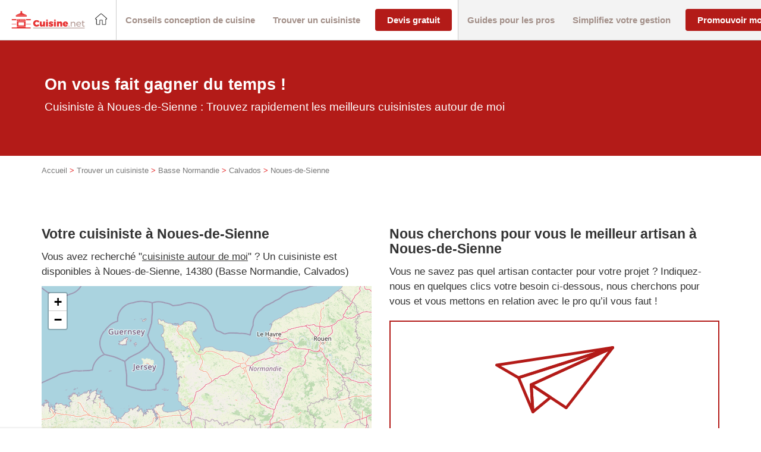

--- FILE ---
content_type: text/css; charset=utf-8
request_url: https://www.cuisine.net/wp-content/plugins/pqp-avis//assets/css/style.css?ver=6.7.4
body_size: 5304
content:
@import url('https://fonts.googleapis.com/css2?family=Inter:ital,opsz,wght@0,14..32,100..900;1,14..32,100..900&display=swap');
.vbox-overlay {
    --vbox-tools-color: #fff;
    --vbox-title-background: #101010;
    --vbox-title-width: "auto";
    --vbox-title-radius: 0;
    --vbox-share-background: #101010;
    --vbox-share-width: "auto";
    --vbox-share-radius: 0;
    --vbox-padding: 0;
    --vbox-max-width: 100%;
    background: rgba(0, 0, 0, 0.85);
    opacity: 0;
    visibility: hidden;
    transition: opacity 0.3s ease;
}
.vbox-overlay *,
.vbox-overlay :after,
.vbox-overlay :before {
    -webkit-backface-visibility: hidden;
    box-sizing: border-box;
}
.vbox-overlay * {
    backface-visibility: visible;
}
.vbox-overlay {
    align-items: center;
    bottom: 0;
    display: flex;
    flex-direction: column;
    justify-content: center;
    left: 0;
    position: fixed;
    right: 0;
    top: 0;
    z-index: 999999;
}

.vbox-overlay.vbox-active {
    opacity: 1;
    visibility: visible;
}
.vbox-share,
.vbox-title {
    color: var(--vbox-tools-color);
    line-height: 1;
    margin: 0 auto;
    position: fixed;
    text-align: center;
    z-index: 98;
}
.vbox-title {
    background-color: var(--vbox-title-background);
    border-radius: var(--vbox-title-radius);
    display: block;
    font-size: 12px;
    overflow: hidden;
    padding: 12px 54px;
    text-overflow: ellipsis;
    white-space: nowrap;
    width: var(--vbox-title-width);
}
.vbox-share {
    background-color: var(--vbox-share-background);
    border-radius: var(--vbox-share-radius);
    font-size: 24px;
    padding: 0 5.6px;
    width: var(--vbox-share-width);
}
.vbox-link-btn,
button.vbox-link-btn,
button.vbox-link-btn:active,
button.vbox-link-btn:focus,
button.vbox-link-btn:hover {
    background: none !important;
    border: none !important;
    box-shadow: none !important;
    color: inherit !important;
    cursor: pointer;
    display: inline-block;
    outline: none;
    padding: 6px 12px;
}
.vbox-share a {
    color: inherit !important;
    display: inline-block;
    padding: 6px 12px;
}
.vbox-share svg {
    vertical-align: middle;
    z-index: 10;
}
.vbox-close {
    align-items: center;
    border: 0;
    background: transparent;
    color: var(--vbox-tools-color);
    cursor: pointer;
    display: flex;
    justify-content: center;
    font-size: 30px;
    opacity: 0.8;
    padding: 0;
    position: fixed;
    right: 20px;
    top: 20px;
    width: 40px;
    height: 40px;
    border-radius: 50%;
    transition: opacity 0.2s, background-color 0.2s;
    z-index: 99;
}
.vbox-close:hover {
    opacity: 1;
}
.vbox-left-corner {
    align-items: center;
    color: var(--vbox-tools-color);
    cursor: pointer;
    display: flex;
    font-size: 12px;
    left: 0;
    line-height: 1;
    overflow: hidden;
    position: fixed;
    top: 0;
    z-index: 99;
}
.vbox-num {
    display: inline-block;
    padding: 12px 15px;
}
.vbox-left {
    left: 0;
}
.vbox-right {
    right: 0;
}
.vbox-top {
    top: 0;
}
.vbox-bottom {
    bottom: 0;
}
.vbox-next,
.vbox-prev {
    cursor: pointer;
    display: block;
    height: 50px;
    width: 50px;
    margin-top: -25px;
    opacity: 0.8;
    overflow: hidden;
    position: fixed;
    top: 50%;
    transition: opacity 0.2s;
    z-index: 99;
    background: transparent;
    border: none;
    color: white;
    font-size: 40px;
    line-height: 1;
    border-radius: 50%;
}
.vbox-next:hover,
.vbox-prev:hover {
    opacity: 1;
}
.vbox-next span,
.vbox-prev span {
    border-bottom: 2px solid transparent;
    border-left: 2px solid transparent;
    border-right: 2px solid transparent;
    border-right-color: var(--vbox-tools-color);
    border-top: 2px solid transparent;
    border-top-color: var(--vbox-tools-color);
    display: block;
    height: 20px;
    position: relative;
    position: absolute;
    text-indent: -100px;
    top: 8px;
    width: 20px;
}
.vbox-prev {
    left: 15px;
}
.vbox-next {
    right: 15px;
}
.vbox-prev span {
    left: 10px;
    transform: rotate(-135deg);
}
.vbox-next span {
    right: 10px;
    transform: rotate(45deg);
}
.vbox-inline,
.venoratio {
    margin: 0 auto;
    position: relative;
    width: 100%;
}
.venoratio:before {
    content: "";
    display: block;
    padding-top: var(--vb-aspect-ratio);
}
.venoratio > * {
    height: 100%;
    left: 0;
    padding: var(--vbox-padding);
    position: absolute;
    top: 0;
    width: 100%;
}
.venoratio-1x1 {
    --vb-aspect-ratio: 100%;
    max-width: calc(min(var(--vbox-max-width), (100vh - 60px)));
}
.venoratio-4x3.vbox-child.venoratio {
    --vb-aspect-ratio: 75%;
    max-width: calc(min(var(--vbox-max-width), (100vh - 60px) * 4 / 3));
}
.venoratio-16x9.vbox-child.venoratio {
    --vb-aspect-ratio: 56.25%;
    max-width: calc(min(var(--vbox-max-width), (100vh - 60px) * 16 / 9));
}
.venoratio-21x9.vbox-child.venoratio {
    --vb-aspect-ratio: 42.85714%;
    max-width: calc(min(var(--vbox-max-width), (100vh - 60px) * 21 / 9));
}
.venoratio-full {
    --vb-aspect-ratio: calc(100vh - 60px);
}
.vbox-child.vbox-inline,
.vbox-child.venoratio {
    max-width: 100%;
}
.vbox-open {
    overflow: hidden !important;
}
.vbox-container {
    overflow-scrolling: touch;
    -webkit-overflow-scrolling: touch;
    bottom: 0;
    left: 0;
    max-height: 100%;
    overflow-x: hidden;
    overflow-y: scroll;
    padding: 30px 0;
    position: absolute;
    right: 0;
    top: 0;
    z-index: 20;
}
.vbox-content {
    align-items: center;
    display: flex;
    justify-content: center;
    min-height: 100%;
    opacity: 1;
    overflow: hidden;
    padding: 0 4%;
    position: relative;
    text-align: center;
    width: 100%;
    transition: transform 0.3s cubic-bezier(0.25, 0.1, 0.25, 1);
    will-change: transform;
    transform: translateX(0);
}

.vbox-content.vbox-loading::before {
    content: "";
    position: absolute;
    top: 50%;
    left: 50%;
    width: 30px;
    height: 30px;
    margin: -15px 0 0 -15px;
    border: 3px solid rgba(255, 255, 255, 0.3);
    border-radius: 50%;
    border-top-color: #fff;
    animation: spin 1s ease-in-out infinite;
}

.vbox-content img {
    max-height: 80vh;
    max-width: 90%;
    object-fit: contain;
    box-shadow: 0 0 8px rgba(0, 0, 0, 0.6);
    user-select: none;
    -webkit-user-select: none;
    -moz-user-select: none;
    pointer-events: none;
    opacity: 1; /* Opacité gérée dynamiquement par JS */
    will-change: opacity; /* Optimisation pour les animations */
    position: relative; /* Pour permettre le positionnement absolu des images lors du drag */
}

/* Position des images pendant les transitions de drag */
.vbox-content .vbox-current-img {
    z-index: 2;
}

.vbox-content .vbox-next-img {
    position: absolute;
    top: 0;
    left: 100%;
    z-index: 1;
    transform: translateX(0);
}

.vbox-content .vbox-prev-img {
    position: absolute;
    top: 0;
    right: 100%;
    z-index: 1;
    transform: translateX(0);
}

.vbox-content.vbox-grab {
    cursor: grab;
}

.vbox-content.vbox-grab:active {
    cursor: grabbing;
}

/* Ces classes ne sont plus utilisées, le déplacement est maintenant géré dynamiquement par JavaScript */

.vbox-error {
    color: white;
    padding: 20px;
    background: rgba(0, 0, 0, 0.5);
    border-radius: 4px;
}
.vbox-container img {
    height: auto;
    max-width: 100%;
}
.vbox-child {
    box-shadow: 0 0 12px rgba(0, 0, 0, 0.19), 0 6px 6px rgba(0, 0, 0, 0.23);
    max-width: var(--vbox-max-width);
    padding: var(--vbox-padding);
    text-align: initial;
}
.vbox-child img {
    display: block;
    -webkit-user-select: none;
    -moz-user-select: none;
    -o-user-select: none;
    user-select: none;
}
.vbox-fit .vbox-child img,
.vbox-fit .vbox-child.venoratio {
    max-height: calc(100vh - 60px);
}
.vbox-grab .vbox-child img {
    cursor: grab;
}
.vbox-child > iframe {
    border: none !important;
}
.vbox-content.swipe-left {
    margin-left: -200px !important;
}
.vbox-content.swipe-right {
    margin-left: 200px !important;
}
.vbox-preloader {
    transform: translateZ(0);
}
.vbox-preloader .vbox-preloader-inner {
    opacity: 1;
    transition: opacity 0.2s;
}
.vbox-hidden {
    display: none;
}
.vbox-preloader.vbox-hidden .vbox-preloader-inner {
    opacity: 0;
}
.vbox-backdrop {
    height: 100%;
    left: 0;
    position: absolute;
    top: 0;
    transform: translateZ(-1px);
    width: 100%;
    z-index: 0;
}
.vbox-tooltip {
    display: inline-block;
    position: relative;
}
.vbox-tooltip .vbox-tooltip-text {
    bottom: 100%;
    color: #fff;
    font-family: sans-serif;
    left: 0;
    margin-bottom: 2px;
    opacity: 0;
    padding: 0;
    position: absolute;
    text-align: center;
    transition: opacity 0.3s;
    visibility: hidden;
    z-index: 1;
}
.vbox-top .vbox-tooltip .vbox-tooltip-text {
    bottom: auto;
    margin-bottom: 0;
    margin-top: 2px;
    top: 100%;
}
.vbox-tooltip-inner {
    background-color: rgba(0, 0, 0, 0.9);
    border-radius: 6px;
    font-size: 10px;
    padding: 5px 10px;
}
.vbox-tooltip:hover .vbox-tooltip-text {
    opacity: 1;
    visibility: visible;
}
.vbox-overlay {
    --sk-size: 40px;
    --sk-color: #333;
}
.widget-list {
    --text: #120c0c;
    --subtext: #0c1b23;
    --white: #FFFFFF;
    --gray: #ccc;
    --gray-darker: #444648;
    --gray-text: #737373;
    --gray-dark: #929292;
    --gray-dark-frame: #e7e7e7;
    --gray-light: #e5e5e5;
    --gray-light-frame: #f2f2f2;
    --gray-lighter: #f5f5f5;
    --blue-dark: #27334b;
    --orange: #ff7500;
    --orange-light: #fff4ec;
    --valid: #08a924;
    --warning: #ff8e3c;
    --error: #ef3939;
    --empty: #b5c1cf;
    --neutral: #2d2d2d;
    --yellow: #ffcd00;
    --bad: #f6493e;
    --good: #08a924;
    --good-light: #5eca70;
    --medium: #ff9133;
    --medium-light: #ffcc00;
    --radius-xs: 3px;
    --radius-sm: 5px;
    --radius-md: 8px;
    --radius-lg: 12px;
    --font-normal: 400;
    --font-medium: 500;
    --font-light-bold: 600;
    --font-bold: 700;
    --font-light-black: 800;
    --font-black: 900;
    --shadow: 4px 4px 20px rgb(0 0 0 / 10%);
    color: var(--subtext);
    font-family: "Inter", sans-serif !important;
    font-size: 16px;
}

.widget-list h1, .widget-list h2, .widget-list h3, .widget-list h4, .widget-list h5, .widget-list h6 {
    font-family: "Inter", sans-serif !important;
}
.widget-list.widget-list__svg {
    height: 0;
    width: 0;
}
.widget-list .note-group {
    display: flex;
    gap: 2px;
}
.widget-list .pqp-icon {
    margin-top: 1rem;
    max-width: 182px;
    max-height: 50px;
}
.widget-list .note-group span {
    height: 12px;
    width: 14px;
    background: #D9D9D9;
    position: relative;
    overflow: hidden;
}

.widget-list .note-group span::before {
    content: '';
    position: absolute;
    width: 0;
    top:0;
    left: 0;
    bottom: 0;
}

.widget-list .note-group span:first-child {
    border-top-left-radius: 50px;
    border-bottom-left-radius: 50px;
}

.widget-list .note-group span:last-child {
    border-top-right-radius: 50px;
    border-bottom-right-radius: 50px;
}
.widget-list .note-group.note-good span::before {
    background: var(--good);
}
.widget-list .note-group.note-good-light span::before {
    background: var(--good-light);
}
.widget-list .note-group.note-medium-light span::before {
    background: var(--medium-light);
}
.widget-list .note-group.note-medium span::before {
    background: var(--medium);
}
.widget-list .note-group.note-bad span::before {
    background: var(--bad);
}
.widget-list .note-group span.note-half::before {
    width: 50%;
}
.widget-list .note-group span.note-full::before {
    width: 100%;
}


.widget-list,
.widget-list * {
    margin: 0;
    padding: 0;
}

.widget-list h2 {
    font-family: inherit;
    font-weight: bold;
    text-transform: initial;
    font-size: 24px;
    margin: 0 0 16px;
}

.widget-list button:disabled {
    background-color: lightgray;
    color: lightgray;
    border-color: lightgray;
}

.widget-list .bold {
    font-weight: var(--font-bold);
}

.widget-list .widget-list__frame {
    border-radius: var(--radius-lg);
}

.widget-list .widget-list__main .widget-list__review-summary {
    background: var(--white);
    border-radius: var(--radius-md);
    box-shadow: var(--shadow);
    padding: 32px;
    text-align: center;
}

.widget-list .widget-list__main .widget-list__review-summary .widget-list__distinction,
.widget-list .widget-list__main .widget-list__review-summary .widget-list__list-between,
.widget-list .widget-list__main .widget-list__review-summary .widget-list__rating,
.widget-list .widget-list__main .widget-list__review-summary .widget-list__title {
    margin-bottom: 16px;
}

.widget-list__rating {
    align-items: center;
    color: var(--blue-dark);
    display: flex;
    flex-direction: column;
    gap: 1em
}

@media (min-width: 768px) {
    .widget-list__rating {
        flex-direction:row
    }
}

.widget-list .widget-list__main .widget-list__rating .widget-list__rating__mark {
    align-items: center;
    display: flex;
}

.widget-list .widget-list__main .widget-list__rating__total {
    color: var(--blue-dark);
    font-size: 18px;
    font-weight: var(--font-medium);
    margin-left: 12px;
    margin-top: 5px;
    display: flex;
    align-items: center;
    gap: 5px;
}

.widget-list .widget-list__main .star-rating {
    display: flex;
    gap: .5rem;
    margin-right: .8rem;
    padding: 0;
    position: relative
}

.widget-list .widget-list__main .widget-list__rating__value-wrapper {
    align-items: center;
    color: var(--subtext);
    display: flex;
}

.widget-list .widget-list__main  .widget-card {

}
.widget-list .widget-list__main  .widget-card .widget-list__rating__value {
    font-weight: var(--font-light-bold);
    font-size: 36px;
}

.widget-list .widget-list__main .widget-card .widget-list__rating__divisor {
    font-size: 24px;
    font-weight: 200;
    padding-top: 8px;
}

.widget-list .widget-list__main  .pqp-avis .widget-list__rating__value {
    font-weight: var(--font-light-bold);
    font-size: 28px;
}

.widget-list .widget-list__main .pqp-avis .widget-list__rating__divisor {
    font-size: 18px;
    padding-top: 6px;
}

.widget-list .widget-list__main .widget-list__review-summary .widget-list__list-between {
    background: var(--gray-lighter);
    border-radius: var(--radius-md);
    font-size: 16px;
    display: flex;
    flex-direction: column;
    gap: 18px;
    padding: 16px;
}

.widget-list .widget-list__main .widget-list__list-between-item {
    align-items: center;
    display: flex;
    font-size: 16px;
    justify-content: space-between;
    text-align: left;
}

.widget-list__section-visuals {
    align-items: center;
    background: var(--gray-lighter);
    border-radius: var(--radius-lg);
    display: inline-flex;
    justify-content: flex-start;
    padding: 8px 16px;
}
@media (min-width: 640px) {
    .widget-list__visuals {
        --cols: 3;
    }
}
@media (min-width: 768px) {
    .widget-list__visuals {
        --cols: 4;
    }
}
@media (min-width: 1024px) {
    .widget-list__visuals {
        --cols: 5;
    }
}
.widget-list .widget-list__main .widget-list__list-between-item .widget-list__list-between-item__name {
    font-weight: var(--font-medium);
}

.widget-list .widget-list__main .widget-list__distinction {
    align-items: center;
    background: #fff;
    color: var(--subtext);
    display: flex;
    flex-direction: row;
    padding: 16px 24px;
    text-align: left;
}

.widget-list .widget-list__main .widget-list__distinction__icon-wrapper {
    align-items: center;
    display: flex;
    height: 44px;
    justify-content: center;
    margin-right: 24px;
    max-width: 44px;
    min-width: 44px;
    width: 44px;
}

.widget-list .widget-list__main .widget-list__distinction__snippet {
    font-size: 14px;
}

.widget-list .widget-list__main .widget-list__distinction--bad .widget-list__distinction__mention {
    color: var(--error);
}

.widget-list .widget-list__main .widget-list__distinction__mention {
    display: block;
    font-weight: var(--font-light-bold);
    letter-spacing: 1px;
    margin-bottom: 4px;
}

.widget-list .widget-list__main .widget-list__button {
    background: var(--subtext);
    box-shadow: 0 0 0 2px var(--subtext);
    color: #fff;
    padding: 8px 24px;
    transition: all 0.2s ease-in-out;
}

.widget-list .widget-list__main .widget-list__button {
    align-items: center;
    border: none;
    border-radius: var(--radius-md);
    cursor: pointer;
    display: flex;
    font-size: 16px;
    font-weight: var(--font-medium);
    justify-content: center;
    min-width: 150px;
    transition: opacity 0.3s ease-out;
    width: 100%;
}

.widget-list .widget-list__main .widget-list__button:hover {
    background: #fff;
    color: var(--subtext);
    opacity: 0.8;
}

.widget-list .widget-list__main .widget-list__button__icon {
    height: 24px;
    margin-right: 12px;
    width: 24px;
}

.widget-list .widget-list__main .widget-list__dropdown__icon {
    display: block;
    height: 24px;
    width: 24px;
    margin-right: .5rem;
}

.widget-list .widget-list__main .widget-list__reviews {
    list-style: none;
    margin: 0;
    padding: 0;
}

.widget-list .widget-list__main .widget-list__reviews .star-rating svg {
    height: 24px;
    width: 24px;
}

.widget-list .widget-list__main .widget-list__review__item:not(:last-child) {
    margin-bottom: 32px;
}

.widget-list .widget-list__main .widget-list__review__item .widget-list__frame {
    padding: 16px;
}

.widget-list .widget-list__main .widget-list__review__item > article {
    box-shadow: var(--shadow);
}
.widget-list .widget-list__review__header,
.widget-list .widget-list__review__rating {
    align-items: center;
    display: flex;
    justify-content: space-between
}

.widget-list .widget-list__review__header {
    border-bottom: 1px solid var(--gray-light-frame);
    flex-wrap: wrap;
    margin-bottom: .5em;
    padding-bottom: .5em
}

.widget-list__review__rating {
    gap: 1em;
    width: 100%
}

@media (min-width: 640px) {
    .widget-list__review__rating {
        width:auto
    }
}

.widget-list__review__rating__badge {
    align-items: center;
    background-color: var(--gray-lighter);
    border-radius: 5px;
    display: flex;
    height: 32px;
    justify-content: center;
    padding: 1px 7px
}

.widget-list__review__rating__badge--verified {
    align-items: center;
    display: flex;
    font-size: 1em;
    font-weight: var(--font-bold);
    gap: 5px;
    justify-content: center;
    width: 100%
}

.widget-list__review__extra {
    align-items: center;
    display: flex;
    justify-content: space-between;
    margin-top: 10px
}
@media (min-width: 640px) {
    .widget-list__review__extra {
        margin-top:0
    }
}


.widget-list .widget-list__main .widget-list__review__main p,
.widget-list .widget-list__main .widget-list__review__main > .widget-list__heading {
    margin-bottom: 18px;
}

.widget-list .widget-list__main .widget-list__dropdown {
    position: relative;
}

.widget-list .widget-list__main .widget-list__dropdown__trigger {
    align-items: center;
    background: none;
    border: 0;
    color: var(--gray-text);
    cursor: pointer;
    display: inline-flex;
    font-size: .875rem;
    line-height: 1.4285714286;
    margin: 0 0 0 .5em;
    transition: all .3s ease-out
}

.widget-list .widget-list__main .widget-list__dropdown__trigger--report .widget-list__dropdown__icon {
    height: 22px;
    width: 22px;
}

.widget-list .widget-list__main .widget-list__dropdown__list {
    background: #fff;
    border: 1px solid var(--gray);
    border-radius: var(--radius-md);
    box-shadow: 0 10px 15px -3px rgba(0,0,0,0.07),0 4px 6px -4px rgba(0,0,0,0.07);
    color: var(--subtext);
    list-style: none;
    margin: 0;
    opacity: 0;
    overflow: hidden;
    padding: 0;
    position: absolute;
    left: 0;
    text-align: left;
    top: 100%;
    transform: translateY(-16px);
    transition: all 0.2s ease-out;
    visibility: hidden;
    white-space: nowrap;
    z-index: 1;
}

.widget-list .widget-list__main .widget-list__dropdown:hover .widget-list__dropdown__list {
    opacity: 1;
    transform: translateY(0);
    visibility: visible;
}

.widget-list .widget-list__main .widget-list__dropdown__item {
    border-bottom: 1px solid var(--gray);
    margin: 0;
    padding: 0;
}

.widget-list .widget-list__main .widget-list__dropdown__item button {
    text-align: inherit;
}

.widget-list .widget-list__main .widget-list__dropdown__item a,
.widget-list .widget-list__main .widget-list__dropdown__item button {
    align-items: center;
    background: none;
    border: none;
    cursor: pointer;
    display: flex;
    color: inherit;
    padding: 11px 14px;
    transition: all 0.3s ease-out;
    width: 100%;
    font-size: 13px;
}

.widget-list .widget-list__main .widget-list__dropdown__item a:hover:not(.disabled),
.widget-list .widget-list__main .widget-list__dropdown__item button:hover:not(:disabled) {
    background-color: var(--gray-lighter);
}

.widget-list .widget-list__main .widget-list__dropdown__item a.disabled,
.widget-list .widget-list__main .widget-list__dropdown__item button:disabled {
    cursor: not-allowed;
    pointer-events: none;
    color: var(--gray);
}

.widget-list .widget-list__main .widget-list__dropdown__item .social-sharelink {
    color: var(--subtext);
    display: flex;
    gap: 10px;
}

.widget-list .widget-list__main .widget-list__dropdown__item .social-sharelink:hover {
    text-decoration: none;
}

.widget-list .widget-list__main .widget-list__heading--5 {
    color: var(--subtext);
    font-size: 18px;
}

.widget-list .widget-list__main .widget-list__heading {
    color: var(--subtext);
    font-weight: var(--font-bold);
}

.widget-list .widget-list__main .widget-list__review__comment {
    color: var(--subtext);
    font-size: 16px;
}

.widget-list .widget-list__main .widget-list__review__footer {
    color: var(--subtext);
    padding: 16px 0;
}
@media (min-width: 640px) {
    .widget-list .widget-list__main .widget-list__review__footer {
        align-items:center;
        display: flex;
        justify-content: space-between
    }
}

.widget-list .widget-list__main .widget-list__review__footer > p {
    font-size: 16px;
    font-weight: var(--font-medium);
}

.widget-list .widget-list__main .widget-list__dropdown__trigger:hover {
    color: var(--orange);
}

.widget-list .widget-list__main .widget-list__replies {
    list-style: none;
    margin: 0;
    padding: 0;
    margin-left: 12px;
    padding-left: 12px;
    border-left: 1px solid var(--empty);
}

.widget-list .widget-list__main .widget-list__replies .widget-list__reply {
    display: block;
    font-size: 14px;
    margin: 0 0 16px;
    padding: 16px;
}

.widget-list .widget-list__main .widget-list__replies .widget-list__reply__header:not(:last-child) {
    margin-bottom: 16px;
}

.widget-list .widget-list__main .widget-list__replies .widget-list__reply__header {
    display: flex;
    flex-direction: column;
}

.widget-list .widget-list__main .widget-list__replies .widget-list__reply__header > .widget-list__heading {
    margin-bottom: 16px;
}

.widget-list .widget-list__main .widget-list__replies .widget-list__heading--5 {
    color: var(--subtext);
    font-size: 14px;
    font-weight: 700;
}

.widget-list .widget-list__main .widget-list__replies .widget-list__heading {
    color: var(--subtext);
    font-weight: var(--font-bold);
}

.widget-list .widget-list__main .widget-list__review__details {
    background: var(--gray-lighter);
    border-radius: var(--radius-md);
    color: var(--blue-dark);
}

.widget-list .widget-list__main .widget-list__review__details__name,
.widget-list .widget-list__main .widget-list__review__service__name {
    background: none;
    cursor: pointer;
    font-weight: var(--font-bold);
    list-style: none;
    padding: 16px;
    position: relative;
}

.widget-list .widget-list__main .widget-list__review__details[open] .widget-list__review__details__name:after,
.widget-list .widget-list__main .widget-list__review__details[open] .widget-list__review__service__name:after,
.widget-list .widget-list__main .widget-list__review__service[open] .widget-list__review__details__name:after,
.widget-list .widget-list__main .widget-list__review__service[open] .widget-list__review__service__name:after {
    transform: rotate(90deg);
}

.widget-list .widget-list__main .widget-list__review__details__name:after,
.widget-list .widget-list__main .widget-list__review__service__name:after {
    content: "❮";
    position: absolute;
    right: 20px;
    transform: rotate(-90deg);
}

.widget-list .widget-list__main .widget-list__review__details__content,
.widget-list .widget-list__main .widget-list__review__service__content {
    padding: 0 16px;
}

.widget-list .widget-list__main .widget-list__review__details .widget-list__list-between {
    border-radius: 0;
    font-size: 14px;
}

.widget-list .widget-list__main .widget-list__review__footer--published, .widget-list .widget-list__main .widget-list__review__footer--updated  {
    font-weight: 400;
}
.widget-list .widget-list__main .widget-list__review__details .widget-list__frame {
    padding: 0 0 16px;
    border: 0;
    gap: 16px;
}

.widget-list .widget-list__main .widget-list__review__item .widget-list__list-between-item__name {
    font-weight: var(--font-medium);
    font-size: 14px;
}

.widget-list .widget-list__main .widget-list__list-between-item__value {
    font-weight: var(--font-bold);
    padding-left: 16px;
    text-align: right;
}

.widget-list .widget-list__main .widget-list__list {
    padding: 24px;
}

.widget-list .widget-list__main .widget-list__list-icons-item .bold {
    font-weight: var(--font-light-bold);
}

.widget-list .widget-list__main .widget-list__review__item .widget-list__list-icons {
    font-size: 14px;
}

.widget-list .widget-list__main .widget-list__list-icons {
    color: var(--gray-darker);
    display: grid;
    gap: 7px;
}

.widget-list .widget-list__main .widget-list__list-between,
.widget-list .widget-list__main .widget-list__list-icons {
    list-style: none;
    margin: 0;
    padding: 0;
}

.widget-list .widget-list__main .widget-list__review__item .widget-list__list-icons-item {
    border-bottom: 1px solid var(--gray-light);
    border-top: 1px solid var(--gray-light);
    margin-top: -1px;
}

.widget-list .widget-list__main .widget-list__list-icons-item {
    align-items: center;
    background: var(--gray-dark-frame);
    border-radius: var(--radius-md);
    display: flex;
    margin: 0;
    padding: 16px;
}

.widget-list .widget-list__main .widget-list__list-icons-icon {
    color: var(--subtext);
    height: 24px;
    margin-right: 7px;
    width: 24px;
}

.widget-list .widget-list__main .widget-list__review__service {
    border: 1px solid var(--gray);
    border-radius: var(--radius-md);
    color: var(--subtext);
    margin-top: 16px;
}

.widget-list .widget-list__main .widget-list__reply__content {
    color: var(--subtext);
}

.widget-list .widget-list__main .widget-list__reply__footer {
    align-items: center;
    display: flex;
    justify-content: space-between;
    padding-top: 14px;
}

.widget-list .widget-list__main .pqp-avis-name {
    font-size: 18px;
}

body .widget-list .widget-list__main .widget-list__review-summary__inner ul li::before,
body .widget-list .widget-list__main .widget-list__review__details__content ul li::before,
body .widget-list .widget-list__main .widget-list__list ul li::before,
body .js-pagination ul li::before,
body .widget-list ul li::before {
    content: none !important;
}

.star-rating svg {
    fill: currentColor;
}

.star-rating--good {
    color: var(--valid);
}

.star-rating--neutral {
    color: var(--warning);
}

.star-rating--bad {
    color: var(--error);
}

.star-rating svg.inactive {
    fill: var(--empty);
}

.star-rating svg {
    fill: currentColor;
    height: 30px;
    width: 30px;
}

.widgetPQP.widget-list {
    padding: 3rem 0;
}

.widgetPQP.widget-list .widget-list__main .widget-list__list-icons-item {
    padding: 8px;
    font-size: 13px;
}
.widgetPQP.widget-list .widget-list__main .widget-list__review__footer--text {
    display: flex;
    align-items: center;
}
.widgetPQP.widget-list .widget-list__main .widget-list__review__footer > p {
    font-size: 14px;
}
.widgetPQP.widget-list .widget-list__main .widget-list__review__footer--info {
    font-size: 14px;
    font-weight: 600;
    margin-top: 10px;
    display: flex;
    align-items: center;
    gap: 5px;
}
@media (min-width: 640px) {
    .widgetPQP.widget-list .widget-list__main .widget-list__review__footer--info {
        margin-top:0
    }
}

.widget-list .widget-list__noreview {
    display: flex;
    justify-content: center;
    color: var(--subtext);
}
.widget-list .widget-list__noreview__container {
    padding: 8px 16px;
    background-color: var(--gray-light);
    border-radius: 6px;
}
.widget-list .widget-list__noreview__content {
    align-items: center;
    display: flex;
    gap: 6px;
    font-size: 14px;

}

.widgetPQP .widgetPQP__head__text a {
    margin-top: 15px;
}
.widgetPQP .widget-list__maintitle {
    margin-bottom: 32px;
}
.OS-pagination .pagination {
    display: flex;
    list-style: none;
}

.OS-pagination nav {
    display: flex;
    justify-content: center;
}

.OS-pagination .pagination li {
    margin: 0 5px;
}

.OS-pagination .pagination li a {
    display: inline-flex;
    justify-content: center;
    align-items: center;
    width: 32px;
    height: 32px;
    color: inherit;
}

.OS-pagination .pagination li a[data-active="true"] {
    background-color: var(--orange);
    color: white;
    border-radius: 50px;
}

.OS-pagination .pagination li.separator-previous,
.OS-pagination .pagination li.separator-next {
    display: flex;
    align-items: center;
    font-weight: bold;
    letter-spacing: 1px;
}

.widget-list__reply__date {
    font-weight: var(--font-light-bold);
}

.widget-list__reply__footer {
    align-items: center;
    display: flex;
    justify-content: space-between;
    padding-top: 16px;
}

/* Styles pour la pagination */
.js-listing-avis.loading {
    opacity: 0.6;
    pointer-events: none;
    position: relative;
}

.js-listing-avis.loading::after {
    content: "";
    position: absolute;
    top: 50%;
    left: 50%;
    width: 30px;
    height: 30px;
    margin: -15px 0 0 -15px;
    border: 3px solid rgba(255, 117, 0, 0.3);
    border-radius: 50%;
    border-top-color: var(--orange);
    animation: spin 1s ease-in-out infinite;
}

@keyframes spin {
    to { transform: rotate(360deg); }
}

/* Styles pour les visuels et la galerie d'images */
.widget-list__section-visuals {
    margin: 20px 0;
}

.widget-list__visuals {
    display: flex;
    flex-wrap: wrap;
    gap: 10px;
    list-style: none;
    padding: 0;
    margin: 0;
}

.widget-list__visual__item {
    width: calc(25% - 8px);
    min-width: 80px;
    margin: 0;
    display: flex;
    align-items: center;
}

.widget-list__visual {
    width: 100%;
    padding: 0;
    background: none;
    border: none;
    border-radius: var(--radius-sm);
    cursor: pointer;
    overflow: hidden;
    position: relative;
    transition: transform 0.2s;
}

.widget-list__visual:hover {
    transform: scale(1.03);
}

.widget-list__visual figure {
    margin: 0;
    padding: 0;
    position: relative;
    width: 100%;
    height: 0;
    padding-bottom: 100%;
    overflow: hidden;
}

.widget-list__visual figure img {
    position: absolute;
    top: 0;
    left: 0;
    width: 100%;
    height: 100%;
    object-fit: cover;
    transition: transform 0.3s;
    border-radius: var(--radius-sm);
}

.widgetPQP.widget-list .widget-list__main .widget-list__review__footer--separator {
    padding: 0 5px;
}

@media (max-width: 576px) {
    .widget-list__visual__item {
        width: calc(33.333% - 7px);
    }
    .widgetPQP.widget-list .widget-list__main .widget-list__review__footer--text {
        flex-direction: column;
        gap: 5px;
        align-items: flex-start;
    }

    .widgetPQP.widget-list .widget-list__main .widget-list__review__footer--separator {
        display: none;
    }
    .widget-list .widget-list__main .widget-list__review-summary {
        padding: 32px 16px;
    }
}

@media (max-width: 400px) {
    .widget-list__visual__item {
        width: calc(50% - 5px);
    }
}

/* Media queries */
@media (min-width: 480px) {
    .widget-list .widget-list__main .widget-list__review-summary .widget-list__rating {
        justify-content: center;
    }
    
    .widget-list .widget-list__main .widget-list__review-summary .widget-list__list-between {
        font-size: 16px;
    }
    
    .widget-list .widget-list__main .widget-list__button {
        display: inline-flex;
        width: auto;
    }
}

@media (min-width: 768px) {
    
    .widget-list .widget-list__main .widget-list__list-between-item {
        font-size: 16px;
    }
}

@media (min-width: 768px) {
    .widget-list .widget-list__main .widget-list__list-between--two-columns {
        -moz-column-gap:1.5rem;
        column-gap: 1.5rem;
        display: grid;
        grid-template-columns: repeat(2,1fr)
    }
}

@media (min-width: 1024px) {
    .widget-list .widget-list__main .widget-list__distinction__icon-wrapper {
        height: 48px;
        max-width: 48px;
        min-width: 48px;
        width: 48px;
    }
    
    .widget-list .widget-list__main .widget-list__replies .widget-list__reply__header {
        align-items: center;
        flex-direction: row;
        justify-content: space-between;
    }
    
    .widget-list .widget-list__main .widget-list__replies .widget-list__reply__header > .widget-list__heading {
        margin-bottom: 0;
    }
}

@media (min-width: 1280px) {
    .widget-list .widget-list__main .widget-list__review__item .widget-list__list-icons {
        display: grid;
        grid-template-columns: repeat(2, 1fr);
    }
}

--- FILE ---
content_type: application/javascript; charset=utf-8
request_url: https://www.cuisine.net/wp-content/plugins/pqp-avis//assets/js/vbox.js?ver=6.7.4
body_size: 2362
content:
/**
 * VboxModule - Simple Lightbox for PQP Avis
 */
const VboxModule = (() => {
  // DOM Elements
  let vboxOverlay, vboxContainer, vboxContent, vboxNavPrev, vboxNavNext, vboxClose;
  
  // State variables
  let currentIndex = 0;
  let currentGallery = [];
  let isActive = false;
  
  // Drag variables
  let isDragging = false;
  let initialX = 0;
  let currentX = 0;
  let xOffset = 0;
  
  // Default configuration
  const DEFAULT_CONFIG = {
    dragThreshold: 100,
    maxOffset: 300,
    minOpacity: 0.3,
    fadeInDuration: 500,
    transitionDuration: 300
  };
  
  // Configuration (will be set in init)
  let config;
  
  /**
   * Initialize the lightbox
   * @param {Object} customConfig - Optional configuration overrides
   */
  const init = (customConfig = {}) => {
    config = { ...DEFAULT_CONFIG, ...customConfig };
    
    if (document.readyState === 'loading') {
      document.addEventListener('DOMContentLoaded', () => {
        createLightboxElements();
        initEvents();
      });
    } else {
      createLightboxElements();
      initEvents();
    }
  };
  
  /**
   * Create lightbox DOM elements
   */
  const createLightboxElements = () => {
    // Create main overlay
    vboxOverlay = document.createElement('div');
    vboxOverlay.className = 'vbox-overlay';
    
    // Create container
    vboxContainer = document.createElement('div');
    vboxContainer.className = 'vbox-container';
    
    // Create content area
    vboxContent = document.createElement('div');
    vboxContent.className = 'vbox-content';
    
    // Create navigation buttons
    vboxNavPrev = document.createElement('button');
    vboxNavPrev.className = 'vbox-nav vbox-prev';
    vboxNavPrev.innerHTML = '<span></span>';
    vboxNavPrev.setAttribute('aria-label', 'Image précédente');
    
    vboxNavNext = document.createElement('button');
    vboxNavNext.className = 'vbox-nav vbox-next';
    vboxNavNext.innerHTML = '<span></span>';
    vboxNavNext.setAttribute('aria-label', 'Image suivante');
    
    // Create close button
    vboxClose = document.createElement('button');
    vboxClose.className = 'vbox-close';
    vboxClose.innerHTML = '<svg xmlns="http://www.w3.org/2000/svg" width="1em" height="1em" fill="currentColor" class="vbox-close-icon" viewBox="0 0 16 16"><path fill-rule="evenodd" d="M13.854 2.146a.5.5 0 0 1 0 .708l-11 11a.5.5 0 0 1-.708-.708l11-11a.5.5 0 0 1 .708 0Z"></path><path fill-rule="evenodd" d="M2.146 2.146a.5.5 0 0 0 0 .708l11 11a.5.5 0 0 0 .708-.708l-11-11a.5.5 0 0 0-.708 0Z"></path></svg>';
    vboxClose.setAttribute('aria-label', 'Fermer');
    
    // Append elements
    vboxContainer.appendChild(vboxContent);
    vboxContainer.appendChild(vboxNavPrev);
    vboxContainer.appendChild(vboxNavNext);
    vboxContainer.appendChild(vboxClose);
    vboxOverlay.appendChild(vboxContainer);
    
    // Add to document
    document.body.appendChild(vboxOverlay);
  };
  
  /**
   * Initialize event listeners
   */
  const initEvents = () => {
    // Delegate click handling for gallery items
    document.addEventListener('click', e => {
      const trigger = e.target.closest('.vbox-item');
      if (trigger) {
        e.preventDefault();
        openLightbox(trigger);
      }
    });
    
    // Close on overlay click
    vboxOverlay.addEventListener('click', e => {
      if (e.target === vboxOverlay) {
        closeLightbox();
      }
    });
    
    // Close button click
    vboxClose.addEventListener('click', closeLightbox);
    
    // Navigation
    vboxNavPrev.addEventListener('click', () => navigateWithAnimation('prev'));
    vboxNavNext.addEventListener('click', () => navigateWithAnimation('next'));
    
    // Keyboard navigation
    document.addEventListener('keydown', e => {
      if (!isActive) return;
      
      switch (e.key) {
        case 'Escape':
          closeLightbox();
          break;
        case 'ArrowLeft':
          navigateWithAnimation('prev');
          break;
        case 'ArrowRight':
          navigateWithAnimation('next');
          break;
      }
    });
    
    // Touch/Mouse drag events
    vboxContent.addEventListener('mousedown', dragStart);
    vboxContent.addEventListener('touchstart', dragStart);
    
    vboxContent.addEventListener('mousemove', drag);
    vboxContent.addEventListener('touchmove', drag);
    
    vboxContent.addEventListener('mouseup', dragEnd);
    vboxContent.addEventListener('touchend', dragEnd);
    
    vboxContent.addEventListener('mouseleave', dragEnd);
    vboxContent.addEventListener('touchcancel', dragEnd);
  };
  
  /**
   * Start drag operation
   * @param {Event} e - Mouse or touch event
   */
  const dragStart = e => {
    e.preventDefault();
    
    if (currentGallery.length <= 1) return;
    
    if (e.type === 'touchstart') {
      initialX = e.touches[0].clientX;
    } else {
      initialX = e.clientX;
    }
    
    isDragging = true;
    xOffset = 0;
    
    // Add grab cursor style
    vboxContent.classList.add('vbox-grab');
  };
  
  /**
   * Handle drag movement
   * @param {Event} e - Mouse or touch event
   */
  const drag = e => {
    if (!isDragging) return;
    
    e.preventDefault();
    
    if (e.type === 'touchmove') {
      currentX = e.touches[0].clientX;
    } else {
      currentX = e.clientX;
    }
    
    xOffset = currentX - initialX;
    
    // Limit displacement
    if (xOffset > config.maxOffset) xOffset = config.maxOffset;
    if (xOffset < -config.maxOffset) xOffset = -config.maxOffset;
    
    // Calculate opacity based on displacement
    const opacityFactor = Math.max(
      config.minOpacity, 
      1 - Math.abs(xOffset) / config.maxOffset
    );
    
    // Move current image
    const currentImg = vboxContent.querySelector('.vbox-current-img');
    if (currentImg) {
      currentImg.style.transition = 'none';
      currentImg.style.transform = `translateX(${xOffset}px)`;
      currentImg.style.opacity = opacityFactor;
    }
  };
  
  /**
   * End drag operation
   */
  const dragEnd = () => {
    if (!isDragging) return;
    
    isDragging = false;
    vboxContent.classList.remove('vbox-grab');
    
    // Detect direction and amplitude of gesture
    if (xOffset > config.dragThreshold) {
      // Swipe right = previous image
      navigateWithAnimation('prev');
    } else if (xOffset < -config.dragThreshold) {
      // Swipe left = next image
      navigateWithAnimation('next');
    } else {
      // Cancel transition if threshold not reached
      resetCurrentImage();
    }
    
    // Reset
    xOffset = 0;
  };
  
  /**
   * Reset current image position and opacity
   */
  const resetCurrentImage = () => {
    const currentImg = vboxContent.querySelector('.vbox-current-img');
    if (currentImg) {
      currentImg.style.transition = `transform ${config.transitionDuration}ms ease, opacity ${config.transitionDuration}ms ease`;
      currentImg.style.transform = 'translateX(0)';
      currentImg.style.opacity = 1;
    }
  };
  
  /**
   * Navigate with animation effect
   * @param {string} direction - Direction ('prev' or 'next')
   */
  const navigateWithAnimation = direction => {
    if (currentGallery.length <= 1) return;
    
    const currentImg = vboxContent.querySelector('.vbox-current-img');
    if (!currentImg) return;
    
    // Animate current image out
    currentImg.style.transition = `transform ${config.transitionDuration}ms ease, opacity ${config.transitionDuration}ms ease`;
    
    if (direction === 'next') {
      currentImg.style.transform = 'translateX(-100%)';
      currentIndex = (currentIndex + 1) % currentGallery.length;
    } else {
      currentImg.style.transform = 'translateX(100%)';
      currentIndex = (currentIndex - 1 + currentGallery.length) % currentGallery.length;
    }
    
    currentImg.style.opacity = config.minOpacity;
    
    // Load new image after animation
    setTimeout(() => {
      loadImage(currentGallery[currentIndex].getAttribute('data-href'));
      updateNavigation();
    }, config.transitionDuration);
  };
  
  /**
   * Open lightbox
   * @param {HTMLElement} trigger - Element that triggered the lightbox
   */
  const openLightbox = trigger => {
    // Get gallery items
    const galleryId = trigger.getAttribute('data-gall');
    currentGallery = Array.from(document.querySelectorAll(`.vbox-item[data-gall="${galleryId}"]`));
    
    // Find index of clicked item
    currentIndex = currentGallery.indexOf(trigger);
    
    // Show lightbox
    isActive = true;
    vboxOverlay.classList.add('vbox-active');
    document.body.classList.add('vbox-open');
    
    // Load image
    loadImage(trigger.getAttribute('data-href'));
    
    // Update navigation
    updateNavigation();
  };
  
  /**
   * Close lightbox
   */
  const closeLightbox = () => {
    isActive = false;
    vboxOverlay.classList.remove('vbox-active');
    document.body.classList.remove('vbox-open');
    vboxContent.innerHTML = '';
  };
  
  /**
   * Load image into lightbox
   * @param {string} src - Image source URL
   */
  const loadImage = src => {
    vboxContent.innerHTML = '';
    
    // Show loading indicator
    vboxContent.classList.add('vbox-loading');
    
    const img = new Image();
    img.onload = () => {
      vboxContent.classList.remove('vbox-loading');
      
      // Position image at center before displaying
      img.style.transform = 'translateX(0)';
      img.style.opacity = 0;
      img.classList.add('vbox-current-img');
      vboxContent.appendChild(img);
      
      // Animate appearance (fadeIn)
      setTimeout(() => {
        img.style.transition = `opacity ${config.fadeInDuration}ms ease`;
        img.style.opacity = 1;
        
        // Add class for draggable images
        if (currentGallery.length > 1) {
          img.classList.add('vbox-draggable');
        }
      }, 10);
    };
    
    img.onerror = () => {
      vboxContent.classList.remove('vbox-loading');
      vboxContent.innerHTML = '<div class="vbox-error">Impossible de charger l\'image</div>';
    };
    
    img.src = src;
  };
  
  /**
   * Update navigation visibility
   */
  const updateNavigation = () => {
    if (currentGallery.length <= 1) {
      vboxNavPrev.style.display = 'none';
      vboxNavNext.style.display = 'none';
    } else {
      vboxNavPrev.style.display = 'block';
      vboxNavNext.style.display = 'block';
    }
  };
  
  // Public API
  return {
    init,
    open: openLightbox,
    close: closeLightbox
  };
})();

// Initialize with default configuration
VboxModule.init();